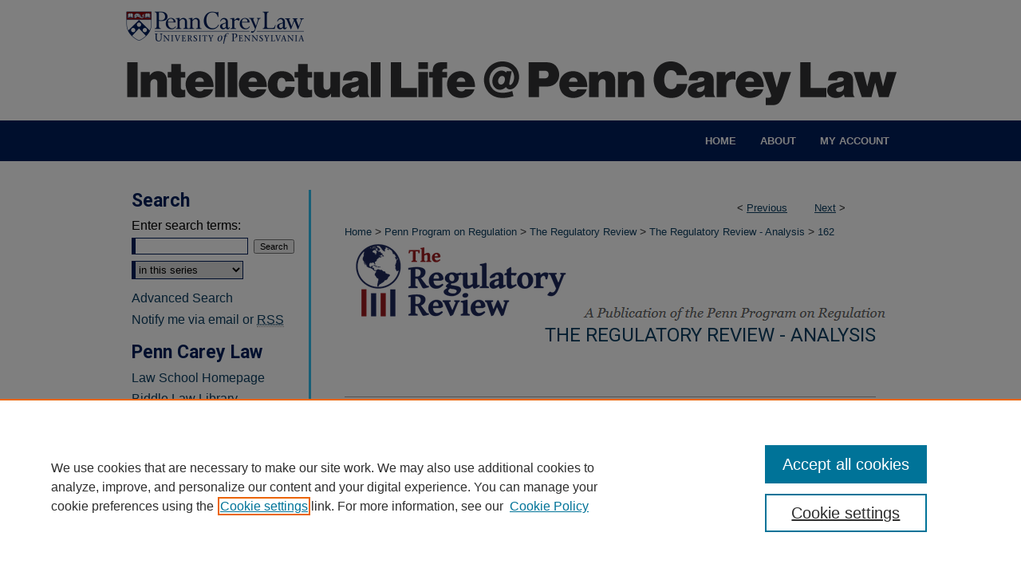

--- FILE ---
content_type: text/html; charset=UTF-8
request_url: https://scholarship.law.upenn.edu/regreview-analysis/162/
body_size: 9137
content:

<!DOCTYPE html>
<html lang="en">
<head><!-- inj yui3-seed: --><script type='text/javascript' src='//cdnjs.cloudflare.com/ajax/libs/yui/3.6.0/yui/yui-min.js'></script><script type='text/javascript' src='//ajax.googleapis.com/ajax/libs/jquery/1.10.2/jquery.min.js'></script><!-- Adobe Analytics --><script type='text/javascript' src='https://assets.adobedtm.com/4a848ae9611a/d0e96722185b/launch-d525bb0064d8.min.js'></script><script type='text/javascript' src=/assets/nr_browser_production.js></script>

<!-- def.1 -->
<meta charset="utf-8">
<meta name="viewport" content="width=device-width">
<title>
"Are Mutual Funds Bad for U.S. Consumers?" by Bobby Chen
</title>


<!-- FILE article_meta-tags.inc --><!-- FILE: /srv/sequoia/main/data/assets/site/article_meta-tags.inc -->
<meta itemprop="name" content="Are Mutual Funds Bad for U.S. Consumers?">
<meta property="og:title" content="Are Mutual Funds Bad for U.S. Consumers?">
<meta name="twitter:title" content="Are Mutual Funds Bad for U.S. Consumers?">
<meta property="article:author" content="Bobby Chen">
<meta name="author" content="Bobby Chen">
<meta name="robots" content="noodp, noydir">
<meta name="description" content="Nearly half of American households have staked their financial futures in diversified asset pools called mutual funds—to the tune of $22 trillion, according to a recent estimate. In the process of building these funds, mutual fund companies have become the largest shareholders of the world’s most valuable public companies. Although many have touted the social benefits of mutual funds—such as their accessibility to investors and diversified risk—critics including antitrust scholars Einer Elhauge, Herbert Hovenkamp, and Fiona Scott Morton argue that the power of mutual fund companies may be bad for consumers. They have expressed concern over the extent to which the same groups of investors have become the largest shareholders in competing companies, a phenomenon many have dubbed “common ownership.” Through their common ownership of competitors’ shares, mutual funds are not just entitled to vote in the companies’ board elections. They can also leverage their influence as large shareholders to meet with companies’ management and offer suggestions on corporate decision making. Critics of common ownership believe that it allows mutual funds to influence competing companies’ policies and, in theory, send a signal to boards that competition is not desirable. Consequently, the critics say, consumers face higher prices from decreased competition. For example, by one estimate, mutual fund companies’ common ownership of the airlines Delta, Southwest, United, and American accounts for increases in ticket prices ranging from 3 to 12 percent. A similar study suggests that delays in the introduction of generic drugs, at an estimated cost to American consumers of $3.5 billion a year, stem from common ownership of pharmaceutical companies. The critiques of mutual funds’ power, along with the flurry of responses from their skeptics, have made for an ongoing debate over whether common ownership reduces competition. Professors, economists, lawyers, and a federal appeals court judge have weighed in on the issue. U.S. regulators have taken notice, too. Although neither the Federal Trade Commission (FTC) nor the U.S. Securities and Exchange Commission (SEC) have taken a stance in the debate, the FTC recently held a hearing on whether common ownership harms consumers. “In my view we are at the beginning, not the end, of the debate on concentrated common ownership,” said SEC Commissioner Robert Jackson, who gave opening remarks at the FTC hearing. Those who find that common ownership suppresses competition begin with the premise that mutual funds seek to make money on their overall portfolio of investments, not">
<meta itemprop="description" content="Nearly half of American households have staked their financial futures in diversified asset pools called mutual funds—to the tune of $22 trillion, according to a recent estimate. In the process of building these funds, mutual fund companies have become the largest shareholders of the world’s most valuable public companies. Although many have touted the social benefits of mutual funds—such as their accessibility to investors and diversified risk—critics including antitrust scholars Einer Elhauge, Herbert Hovenkamp, and Fiona Scott Morton argue that the power of mutual fund companies may be bad for consumers. They have expressed concern over the extent to which the same groups of investors have become the largest shareholders in competing companies, a phenomenon many have dubbed “common ownership.” Through their common ownership of competitors’ shares, mutual funds are not just entitled to vote in the companies’ board elections. They can also leverage their influence as large shareholders to meet with companies’ management and offer suggestions on corporate decision making. Critics of common ownership believe that it allows mutual funds to influence competing companies’ policies and, in theory, send a signal to boards that competition is not desirable. Consequently, the critics say, consumers face higher prices from decreased competition. For example, by one estimate, mutual fund companies’ common ownership of the airlines Delta, Southwest, United, and American accounts for increases in ticket prices ranging from 3 to 12 percent. A similar study suggests that delays in the introduction of generic drugs, at an estimated cost to American consumers of $3.5 billion a year, stem from common ownership of pharmaceutical companies. The critiques of mutual funds’ power, along with the flurry of responses from their skeptics, have made for an ongoing debate over whether common ownership reduces competition. Professors, economists, lawyers, and a federal appeals court judge have weighed in on the issue. U.S. regulators have taken notice, too. Although neither the Federal Trade Commission (FTC) nor the U.S. Securities and Exchange Commission (SEC) have taken a stance in the debate, the FTC recently held a hearing on whether common ownership harms consumers. “In my view we are at the beginning, not the end, of the debate on concentrated common ownership,” said SEC Commissioner Robert Jackson, who gave opening remarks at the FTC hearing. Those who find that common ownership suppresses competition begin with the premise that mutual funds seek to make money on their overall portfolio of investments, not">
<meta name="twitter:description" content="Nearly half of American households have staked their financial futures in diversified asset pools called mutual funds—to the tune of $22 trillion, according to a recent estimate. In the process of building these funds, mutual fund companies have become the largest shareholders of the world’s most valuable public companies. Although many have touted the social benefits of mutual funds—such as their accessibility to investors and diversified risk—critics including antitrust scholars Einer Elhauge, Herbert Hovenkamp, and Fiona Scott Morton argue that the power of mutual fund companies may be bad for consumers. They have expressed concern over the extent to which the same groups of investors have become the largest shareholders in competing companies, a phenomenon many have dubbed “common ownership.” Through their common ownership of competitors’ shares, mutual funds are not just entitled to vote in the companies’ board elections. They can also leverage their influence as large shareholders to meet with companies’ management and offer suggestions on corporate decision making. Critics of common ownership believe that it allows mutual funds to influence competing companies’ policies and, in theory, send a signal to boards that competition is not desirable. Consequently, the critics say, consumers face higher prices from decreased competition. For example, by one estimate, mutual fund companies’ common ownership of the airlines Delta, Southwest, United, and American accounts for increases in ticket prices ranging from 3 to 12 percent. A similar study suggests that delays in the introduction of generic drugs, at an estimated cost to American consumers of $3.5 billion a year, stem from common ownership of pharmaceutical companies. The critiques of mutual funds’ power, along with the flurry of responses from their skeptics, have made for an ongoing debate over whether common ownership reduces competition. Professors, economists, lawyers, and a federal appeals court judge have weighed in on the issue. U.S. regulators have taken notice, too. Although neither the Federal Trade Commission (FTC) nor the U.S. Securities and Exchange Commission (SEC) have taken a stance in the debate, the FTC recently held a hearing on whether common ownership harms consumers. “In my view we are at the beginning, not the end, of the debate on concentrated common ownership,” said SEC Commissioner Robert Jackson, who gave opening remarks at the FTC hearing. Those who find that common ownership suppresses competition begin with the premise that mutual funds seek to make money on their overall portfolio of investments, not">
<meta property="og:description" content="Nearly half of American households have staked their financial futures in diversified asset pools called mutual funds—to the tune of $22 trillion, according to a recent estimate. In the process of building these funds, mutual fund companies have become the largest shareholders of the world’s most valuable public companies. Although many have touted the social benefits of mutual funds—such as their accessibility to investors and diversified risk—critics including antitrust scholars Einer Elhauge, Herbert Hovenkamp, and Fiona Scott Morton argue that the power of mutual fund companies may be bad for consumers. They have expressed concern over the extent to which the same groups of investors have become the largest shareholders in competing companies, a phenomenon many have dubbed “common ownership.” Through their common ownership of competitors’ shares, mutual funds are not just entitled to vote in the companies’ board elections. They can also leverage their influence as large shareholders to meet with companies’ management and offer suggestions on corporate decision making. Critics of common ownership believe that it allows mutual funds to influence competing companies’ policies and, in theory, send a signal to boards that competition is not desirable. Consequently, the critics say, consumers face higher prices from decreased competition. For example, by one estimate, mutual fund companies’ common ownership of the airlines Delta, Southwest, United, and American accounts for increases in ticket prices ranging from 3 to 12 percent. A similar study suggests that delays in the introduction of generic drugs, at an estimated cost to American consumers of $3.5 billion a year, stem from common ownership of pharmaceutical companies. The critiques of mutual funds’ power, along with the flurry of responses from their skeptics, have made for an ongoing debate over whether common ownership reduces competition. Professors, economists, lawyers, and a federal appeals court judge have weighed in on the issue. U.S. regulators have taken notice, too. Although neither the Federal Trade Commission (FTC) nor the U.S. Securities and Exchange Commission (SEC) have taken a stance in the debate, the FTC recently held a hearing on whether common ownership harms consumers. “In my view we are at the beginning, not the end, of the debate on concentrated common ownership,” said SEC Commissioner Robert Jackson, who gave opening remarks at the FTC hearing. Those who find that common ownership suppresses competition begin with the premise that mutual funds seek to make money on their overall portfolio of investments, not">
<meta name="keywords" content="Business, Antitrust, Clayton Act, Federal Trade Commission, Horizontal Shareholding, Mutual Funds, Securities and Exchange Commission">
<meta name="bepress_citation_series_title" content="The Regulatory Review - Analysis">
<meta name="bepress_citation_author" content="Chen, Bobby">
<meta name="bepress_citation_title" content="Are Mutual Funds Bad for U.S. Consumers?">
<meta name="bepress_citation_date" content="2019">
<!-- FILE: /srv/sequoia/main/data/assets/site/ir_download_link.inc -->
<!-- FILE: /srv/sequoia/main/data/assets/site/article_meta-tags.inc (cont) -->
<meta name="bepress_citation_abstract_html_url" content="https://scholarship.law.upenn.edu/regreview-analysis/162">
<meta name="bepress_citation_online_date" content="2022/10/25">
<meta name="viewport" content="width=device-width">
<!-- Additional Twitter data -->
<meta name="twitter:card" content="summary">
<!-- Additional Open Graph data -->
<meta property="og:type" content="article">
<meta property="og:url" content="https://scholarship.law.upenn.edu/regreview-analysis/162">
<meta property="og:site_name" content="Penn Carey Law: Legal Scholarship Repository">


<!-- Amplitude -->
<script type="text/javascript">
(function(e,t){var n=e.amplitude||{_q:[],_iq:{}};var r=t.createElement("script")
;r.type="text/javascript";r.async=true
;r.src="https://cdn.amplitude.com/libs/amplitude-4.5.2-min.gz.js"
;r.integrity="5ceGNbvkytO+PTI82JRl6GwJjVCw6k79kP4le5L5/m0Zny1P7taAF6YVvC4z4Pgj"
;r.onload=function(){if(e.amplitude.runQueuedFunctions){
e.amplitude.runQueuedFunctions()}else{
console.log("[Amplitude] Error: could not load SDK")}}
;var i=t.getElementsByTagName("script")[0];i.parentNode.insertBefore(r,i)
;function s(e,t){e.prototype[t]=function(){
this._q.push([t].concat(Array.prototype.slice.call(arguments,0)));return this}}
var o=function(){this._q=[];return this}
;var a=["add","append","clearAll","prepend","set","setOnce","unset"]
;for(var u=0;u<a.length;u++){s(o,a[u])}n.Identify=o;var c=function(){this._q=[]
;return this}
;var l=["setProductId","setQuantity","setPrice","setRevenueType","setEventProperties"]
;for(var p=0;p<l.length;p++){s(c,l[p])}n.Revenue=c
;var d=["init","logEvent","logRevenue","setUserId","setUserProperties","setOptOut","setVersionName","setDomain","setDeviceId","setGlobalUserProperties","identify","clearUserProperties","setGroup","logRevenueV2","regenerateDeviceId","groupIdentify","logEventWithTimestamp","logEventWithGroups","setSessionId","resetSessionId"]
;function v(e){function t(t){e[t]=function(){
e._q.push([t].concat(Array.prototype.slice.call(arguments,0)))}}
for(var n=0;n<d.length;n++){t(d[n])}}v(n);n.getInstance=function(e){
e=(!e||e.length===0?"$default_instance":e).toLowerCase()
;if(!n._iq.hasOwnProperty(e)){n._iq[e]={_q:[]};v(n._iq[e])}return n._iq[e]}
;e.amplitude=n})(window,document);

amplitude.getInstance().init("1d890e80ea7a0ccc43c2b06438458f50");
</script>

<!-- FILE: article_meta-tags.inc (cont) -->
<meta name="bepress_is_article_cover_page" content="1">


<!-- sh.1 -->
<link rel="stylesheet" href="/ir-style.css" type="text/css" media="screen">
<link rel="stylesheet" href="/ir-custom.css" type="text/css" media="screen">
<link rel="stylesheet" href="../ir-custom.css" type="text/css" media="screen">
<link rel="stylesheet" href="/ir-local.css" type="text/css" media="screen">
<link rel="stylesheet" href="../ir-local.css" type="text/css" media="screen">
<link rel="stylesheet" href="/ir-print.css" type="text/css" media="print">
<link type="text/css" rel="stylesheet" href="/assets/floatbox/floatbox.css">
<link rel="alternate" type="application/rss+xml" title="Site Feed" href="/recent.rss">
<link rel="shortcut icon" href="/favicon.ico" type="image/x-icon">
<!--[if IE]>
<link rel="stylesheet" href="/ir-ie.css" type="text/css" media="screen">
<![endif]-->

<!-- JS  -->
<script type="text/javascript" src="/assets/jsUtilities.js"></script>
<script type="text/javascript" src="/assets/footnoteLinks.js"></script>
<script type="text/javascript" src="/assets/scripts/yui-init.pack.js"></script>
<script type="text/javascript" src="/assets/scripts/bepress-init.debug.js"></script>
<script type="text/javascript" src="/assets/scripts/JumpListYUI.pack.js"></script>

<!-- end sh.1 -->




<script type="text/javascript">var pageData = {"page":{"environment":"prod","productName":"bpdg","language":"en","name":"ir_series:article","businessUnit":"els:rp:st"},"visitor":{}};</script>

</head>
<body id="geo-series">
<!-- FILE /srv/sequoia/main/data/scholarship.law.upenn.edu/assets/header.pregen --><!-- FILE: /srv/sequoia/main/data/assets/site/mobile_nav.inc --><!--[if !IE]>-->
<script src="/assets/scripts/dc-mobile/dc-responsive-nav.js"></script>

<header id="mobile-nav" class="nav-down device-fixed-height" style="visibility: hidden;">
  
  
  <nav class="nav-collapse">
    <ul>
      <li class="menu-item active device-fixed-width"><a href="https://scholarship.law.upenn.edu" title="Home" data-scroll >Home</a></li>
      <li class="menu-item device-fixed-width"><a href="https://scholarship.law.upenn.edu/do/search/advanced/" title="Search" data-scroll ><i class="icon-search"></i> Search</a></li>
      <li class="menu-item device-fixed-width"><a href="https://scholarship.law.upenn.edu/communities.html" title="Browse" data-scroll >Browse Collections</a></li>
      <li class="menu-item device-fixed-width"><a href="/cgi/myaccount.cgi?context=regreview-analysis" title="My Account" data-scroll >My Account</a></li>
      <li class="menu-item device-fixed-width"><a href="https://scholarship.law.upenn.edu/about.html" title="About" data-scroll >About</a></li>
      <li class="menu-item device-fixed-width"><a href="https://network.bepress.com" title="Digital Commons Network" data-scroll ><img width="16" height="16" alt="DC Network" style="vertical-align:top;" src="/assets/md5images/8e240588cf8cd3a028768d4294acd7d3.png"> Digital Commons Network™</a></li>
    </ul>
  </nav>
</header>

<script src="/assets/scripts/dc-mobile/dc-mobile-nav.js"></script>
<!--<![endif]-->
<!-- FILE: /srv/sequoia/main/data/scholarship.law.upenn.edu/assets/header.pregen (cont) -->



<div id="upennlaw">
	<div id="container">
		<a href="#main" class="skiplink" accesskey="2" >Skip to main content</a>

					
			<div id="header" role="banner">
				<a href="https://scholarship.law.upenn.edu" id="banner_link" title="Penn Carey Law: Legal Scholarship Repository" >
					<img id="banner_image" alt="Penn Carey Law: Legal Scholarship Repository" width='980' height='151' src="/assets/md5images/0004d8ba6420b4f67fd9b27f0c864dad.png">
				</a>	
				
					<a href="https://www.law.upenn.edu/" id="logo_link" title="University of Pennsylvania Carey Law School" >
						<img id="logo_image" alt="University of Pennsylvania Carey Law School" width='240' height='61' src="/assets/md5images/653b096690f1a9595c4e4eec53e58ff0.png">
					</a>	
				
			</div>
					
			<div id="navigation">
				<!-- FILE: /srv/sequoia/main/data/assets/site/ir_navigation.inc --><div id="tabs" role="navigation" aria-label="Main"><ul><li id="tabone"><a href="https://scholarship.law.upenn.edu" title="Home" ><span>Home</span></a></li><li id="tabtwo"><a href="https://scholarship.law.upenn.edu/about.html" title="About" ><span>About</span></a></li><li id="tabthree"><a href="https://scholarship.law.upenn.edu/faq.html" title="FAQ" ><span>FAQ</span></a></li><li id="tabfour"><a href="https://scholarship.law.upenn.edu/cgi/myaccount.cgi?context=regreview-analysis  " title="My Account" ><span>My Account</span></a></li></ul></div>


<!-- FILE: /srv/sequoia/main/data/scholarship.law.upenn.edu/assets/header.pregen (cont) -->
			</div>
		

		<div id="wrapper">
			<div id="content">
				<div id="main" class="text" role="main">

<script type="text/javascript" src="/assets/floatbox/floatbox.js"></script>  
<!-- FILE: /srv/sequoia/main/data/assets/site/article_pager.inc -->

<div id="breadcrumb"><ul id="pager">

                
                 
<li>&lt; <a href="https://scholarship.law.upenn.edu/regreview-analysis/704" class="ignore" >Previous</a></li>
        
        
        

                
                 
<li><a href="https://scholarship.law.upenn.edu/regreview-analysis/163" class="ignore" >Next</a> &gt;</li>
        
        
        
<li>&nbsp;</li></ul><div class="crumbs"><!-- FILE: /srv/sequoia/main/data/assets/site/ir_breadcrumb.inc -->

<div class="crumbs" role="navigation" aria-label="Breadcrumb">
	<p>
	
	
			<a href="https://scholarship.law.upenn.edu" class="ignore" >Home</a>
	
	
	
	
	
	
	
	
	
	
	 <span aria-hidden="true">&gt;</span> 
		<a href="https://scholarship.law.upenn.edu/ppr" class="ignore" >Penn Program on Regulation</a>
	
	
	
	
	
	
	 <span aria-hidden="true">&gt;</span> 
		<a href="https://scholarship.law.upenn.edu/regreview" class="ignore" >The Regulatory Review</a>
	
	
	
	
	
	
	 <span aria-hidden="true">&gt;</span> 
		<a href="https://scholarship.law.upenn.edu/regreview-analysis" class="ignore" >The Regulatory Review - Analysis</a>
	
	
	
	
	
	 <span aria-hidden="true">&gt;</span> 
		<a href="https://scholarship.law.upenn.edu/regreview-analysis/162" class="ignore" aria-current="page" >162</a>
	
	
	
	</p>
</div>


<!-- FILE: /srv/sequoia/main/data/assets/site/article_pager.inc (cont) --></div>
</div>
<!-- FILE: /srv/sequoia/main/data/assets/site/ir_series/article/index.html (cont) -->
<!-- FILE: /srv/sequoia/main/data/assets/site/ir_series/article/article_info.inc --><!-- FILE: /srv/sequoia/main/data/assets/site/openurl.inc -->

























<!-- FILE: /srv/sequoia/main/data/assets/site/ir_series/article/article_info.inc (cont) -->
<!-- FILE: /srv/sequoia/main/data/assets/site/ir_download_link.inc -->









	
	
	
    
    
    
	
	
	
	
	
		
		
	
	

<!-- FILE: /srv/sequoia/main/data/assets/site/ir_series/article/article_info.inc (cont) -->
<!-- FILE: /srv/sequoia/main/data/assets/site/ir_series/article/ir_article_header.inc -->


<div id="series-header">
<!-- FILE: /srv/sequoia/main/data/assets/site/ir_series/ir_series_logo.inc -->



 






	
	
	
	
	
	
		
			<div id="community-logo">
				
				
					
					
						<img alt="The Regulatory Review" style="height:auto;width:px;" class="ignore" width='688' height='106' src="../../assets/md5images/adb2b4128a1fac57caa5887fd0399922.png">
					
				
			</div>
		
	
<!-- FILE: /srv/sequoia/main/data/assets/site/ir_series/article/ir_article_header.inc (cont) --><h2 id="series-title"><a href="https://scholarship.law.upenn.edu/regreview-analysis" >The Regulatory Review - Analysis</a></h2></div>
<div style="clear: both">&nbsp;</div>

<div id="sub">
<div id="alpha">
<!-- FILE: /srv/sequoia/main/data/assets/site/ir_series/article/article_info.inc (cont) --><div id='title' class='element'>
<h4>Title</h4>
<h3>Are Mutual Funds Bad for U.S. Consumers?</h3>
</div>
<div class='clear'></div>
<div id='authors' class='element'>
<h4>Authors</h4>
<p class="author"><a href='https://scholarship.law.upenn.edu/do/search/?q=author%3A%22Bobby%20Chen%22&start=0&context=3571832'><strong>Bobby Chen</strong></a><br />
</p></div>
<div class='clear'></div>
<div id='document_type' class='element'>
<h4>Document Type</h4>
<p>Online Essay</p>
</div>
<div class='clear'></div>
<div id='publication_date' class='element'>
<h4>Publication Date</h4>
<p>4-24-2019</p>
</div>
<div class='clear'></div>
<div id='comments' class='element'>
<h4>Description</h4>
<p>Regulators consider whether mutual funds’ common ownership of competing companies is bad for consumers.</p>
</div>
<div class='clear'></div>
<div id='keywords' class='element'>
<h4>Keywords</h4>
<p>Business, Antitrust, Clayton Act, Federal Trade Commission, Horizontal Shareholding, Mutual Funds, Securities and Exchange Commission</p>
</div>
<div class='clear'></div>
<div id='recommended_citation' class='element'>
<h4>Recommended Citation</h4>
<!-- FILE: /srv/sequoia/main/data/scholarship.law.upenn.edu/assets/ir_series/ir_citation.inc --><p>
    Chen, Bobby, "Are Mutual Funds Bad for U.S. Consumers?" (2019). <em>The Regulatory Review - Analysis</em>.  162.
    <br>
    
    
        https://scholarship.law.upenn.edu/regreview-analysis/162
    
    

</p>
<!-- FILE: /srv/sequoia/main/data/assets/site/ir_series/article/article_info.inc (cont) --></div>
<div class='clear'></div>
</div>
    </div>
    <div id='beta_7-3'>
<!-- FILE: /srv/sequoia/main/data/assets/site/info_box_7_3.inc --><!-- FILE: /srv/sequoia/main/data/assets/site/openurl.inc -->

























<!-- FILE: /srv/sequoia/main/data/assets/site/info_box_7_3.inc (cont) -->
<!-- FILE: /srv/sequoia/main/data/assets/site/ir_download_link.inc -->









	
	
	
    
    
    
	
	
	
	
	
		
		
	
	

<!-- FILE: /srv/sequoia/main/data/assets/site/info_box_7_3.inc (cont) -->


	<!-- FILE: /srv/sequoia/main/data/assets/site/info_box_download_button.inc --><div class="aside download-button">
    <a id="remote-link" class="btn" href="https://www.theregreview.org/2019/04/24/chen-mutual-funds-us-consumers/" title="Link opens in new window" target="_blank" > 
    	<i class="icon-external-link" aria-hidden="true"></i>
      Link to Full Text
    </a>
</div>


<!-- FILE: /srv/sequoia/main/data/assets/site/info_box_7_3.inc (cont) -->
	<!-- FILE: /srv/sequoia/main/data/assets/site/info_box_embargo.inc -->
<!-- FILE: /srv/sequoia/main/data/assets/site/info_box_7_3.inc (cont) -->

<!-- FILE: /srv/sequoia/main/data/assets/site/info_box_custom_upper.inc -->
<!-- FILE: /srv/sequoia/main/data/assets/site/info_box_7_3.inc (cont) -->
<!-- FILE: /srv/sequoia/main/data/assets/site/info_box_openurl.inc -->
<!-- FILE: /srv/sequoia/main/data/assets/site/info_box_7_3.inc (cont) -->

<!-- FILE: /srv/sequoia/main/data/assets/site/info_box_article_metrics.inc -->






<div id="article-stats" class="aside hidden">

    <p class="article-downloads-wrapper hidden"><span id="article-downloads"></span> DOWNLOADS</p>
    <p class="article-stats-date hidden">Since October 25, 2022</p>

    <p class="article-plum-metrics">
        <a href="https://plu.mx/plum/a/?repo_url=https://scholarship.law.upenn.edu/regreview-analysis/162" class="plumx-plum-print-popup plum-bigben-theme" data-badge="true" data-hide-when-empty="true" ></a>
    </p>
</div>
<script type="text/javascript" src="//cdn.plu.mx/widget-popup.js"></script>



<!-- Article Download Counts -->
<script type="text/javascript" src="/assets/scripts/article-downloads.pack.js"></script>
<script type="text/javascript">
    insertDownloads(31934404);
</script>


<!-- Add border to Plum badge & download counts when visible -->
<script>
// bind to event when PlumX widget loads
jQuery('body').bind('plum:widget-load', function(e){
// if Plum badge is visible
  if (jQuery('.PlumX-Popup').length) {
// remove 'hidden' class
  jQuery('#article-stats').removeClass('hidden');
  jQuery('.article-stats-date').addClass('plum-border');
  }
});
// bind to event when page loads
jQuery(window).bind('load',function(e){
// if DC downloads are visible
  if (jQuery('#article-downloads').text().length > 0) {
// add border to aside
  jQuery('#article-stats').removeClass('hidden');
  }
});
</script>

<!-- Amplitude Event Tracking -->


<script>
$(function() {

  // This is the handler for Plum popup engagement on mouseover
  $("#article-stats").on("mouseover", "a.plx-wrapping-print-link", function(event) {
    // Send the event to Amplitude
    amplitude.getInstance().logEvent("plumPopupMouseover");
  });

  // This is the handler for Plum badge and 'see details' link clickthrough
  $("#article-stats").on("click", "div.ppp-container.ppp-small.ppp-badge", function(event) {
    // Send the event to Amplitude
    amplitude.getInstance().logEvent("plumDetailsClick");
  });

  // This is the handler for AddThis link clickthrough
  $(".addthis_toolbox").on("click", "a", function(event) {
    // Send the event to Amplitude
    amplitude.getInstance().logEvent("addThisClick");
  });

  // This is the handler for AddThis link clickthrough
  $(".aside.download-button").on("click", "a", function(event) {
    // Send the event to Amplitude
    amplitude.getInstance().logEvent("downloadClick");
  });

});
</script>




<!-- Adobe Analytics: Download Click Tracker -->
<script>

$(function() {

  // Download button click event tracker for PDFs
  $(".aside.download-button").on("click", "a#pdf", function(event) {
    pageDataTracker.trackEvent('navigationClick', {
      link: {
          location: 'aside download-button',
          name: 'pdf'
      }
    });
  });

  // Download button click event tracker for native files
  $(".aside.download-button").on("click", "a#native", function(event) {
    pageDataTracker.trackEvent('navigationClick', {
        link: {
            location: 'aside download-button',
            name: 'native'
        }
     });
  });

});

</script>
<!-- FILE: /srv/sequoia/main/data/assets/site/info_box_7_3.inc (cont) -->



	<!-- FILE: /srv/sequoia/main/data/assets/site/info_box_disciplines.inc -->




	
		
	



<!-- FILE: /srv/sequoia/main/data/assets/site/info_box_7_3.inc (cont) -->

<!-- FILE: /srv/sequoia/main/data/assets/site/bookmark_widget.inc -->

<div id="share" class="aside">
<h4>Share</h4>
	
	<div class="a2a_kit a2a_kit_size_24 a2a_default_style">
    	<a class="a2a_button_facebook"></a>
    	<a class="a2a_button_linkedin"></a>
		<a class="a2a_button_whatsapp"></a>
		<a class="a2a_button_email"></a>
    	<a class="a2a_dd"></a>
    	<script async src="https://static.addtoany.com/menu/page.js"></script>
	</div>
</div>

<!-- FILE: /srv/sequoia/main/data/assets/site/info_box_7_3.inc (cont) -->
<!-- FILE: /srv/sequoia/main/data/assets/site/info_box_geolocate.inc --><!-- FILE: /srv/sequoia/main/data/assets/site/ir_geolocate_enabled_and_displayed.inc -->

<!-- FILE: /srv/sequoia/main/data/assets/site/info_box_geolocate.inc (cont) -->

<!-- FILE: /srv/sequoia/main/data/assets/site/info_box_7_3.inc (cont) -->

	<!-- FILE: /srv/sequoia/main/data/assets/site/zotero_coins.inc -->

<span class="Z3988" title="ctx_ver=Z39.88-2004&amp;rft_val_fmt=info%3Aofi%2Ffmt%3Akev%3Amtx%3Ajournal&amp;rft_id=https%3A%2F%2Fscholarship.law.upenn.edu%2Fregreview-analysis%2F162&amp;rft.atitle=Are%20Mutual%20Funds%20Bad%20for%20U.S.%20Consumers%3F&amp;rft.aufirst=Bobby&amp;rft.aulast=Chen&amp;rft.jtitle=The%20Regulatory%20Review%20-%20Analysis&amp;rft.date=2019-04-24">COinS</span>
<!-- FILE: /srv/sequoia/main/data/assets/site/info_box_7_3.inc (cont) -->

<!-- FILE: /srv/sequoia/main/data/assets/site/info_box_custom_lower.inc -->
<!-- FILE: /srv/sequoia/main/data/assets/site/info_box_7_3.inc (cont) -->
<!-- FILE: /srv/sequoia/main/data/assets/site/ir_series/article/article_info.inc (cont) --></div>

<div class='clear'>&nbsp;</div>
<!-- FILE: /srv/sequoia/main/data/assets/site/ir_series/article/ir_article_custom_fields.inc -->


<!-- FILE: /srv/sequoia/main/data/assets/site/ir_series/article/article_info.inc (cont) -->

<!-- FILE: /srv/sequoia/main/data/assets/site/ir_series/article/index.html (cont) -->
<!-- FILE /srv/sequoia/main/data/scholarship.law.upenn.edu/assets/footer.pregen --></div>
<div class="verticalalign">&nbsp;</div>
<div class="clear">&nbsp;</div>
</div>
<div id="sidebar">
<!-- FILE: /srv/sequoia/main/data/assets/site/ir_sidebar_7_8.inc -->

	<!-- FILE: /srv/sequoia/main/data/assets/site/ir_sidebar_sort_sba.inc --><!-- FILE: /srv/sequoia/main/data/assets/site/ir_sidebar_custom_upper_7_8.inc -->

<!-- FILE: /srv/sequoia/main/data/assets/site/ir_sidebar_sort_sba.inc (cont) -->
<!-- FILE: /srv/sequoia/main/data/assets/site/ir_sidebar_search_7_8.inc --><h2>Search</h2>


	
<form method='get' action='https://scholarship.law.upenn.edu/do/search/' id="sidebar-search">
	<label for="search" accesskey="4">
		Enter search terms:
	</label>
		<div>
			<span class="border">
				<input type="text" name='q' class="search" id="search">
			</span> 
			<input type="submit" value="Search" class="searchbutton" style="font-size:11px;">
		</div>
	<label for="context" class="visually-hidden">
		Select context to search:
	</label> 
		<div>
			<span class="border">
				<select name="fq" id="context">
					
					
						<option value='virtual_ancestor_link:"https://scholarship.law.upenn.edu/regreview-analysis"'>in this series</option>
					
					
					
					<option value='virtual_ancestor_link:"https://scholarship.law.upenn.edu"'>in this repository</option>
					<option value='virtual_ancestor_link:"http:/"'>across all repositories</option>
				</select>
			</span>
		</div>
</form>

<p class="advanced">
	
	
		<a href="https://scholarship.law.upenn.edu/do/search/advanced/?fq=virtual_ancestor_link:%22https://scholarship.law.upenn.edu/regreview-analysis%22" >
			Advanced Search
		</a>
	
</p>
<!-- FILE: /srv/sequoia/main/data/assets/site/ir_sidebar_sort_sba.inc (cont) -->
<!-- FILE: /srv/sequoia/main/data/assets/site/ir_sidebar_notify_7_8.inc -->


	<ul id="side-notify">
		<li class="notify">
			<a href="https://scholarship.law.upenn.edu/regreview-analysis/announcements.html" title="Email or RSS Notifications" >
				Notify me via email or <acronym title="Really Simple Syndication">RSS</acronym>
			</a>
		</li>
	</ul>



<!-- FILE: /srv/sequoia/main/data/assets/site/urc_badge.inc -->






<!-- FILE: /srv/sequoia/main/data/assets/site/ir_sidebar_notify_7_8.inc (cont) -->

<!-- FILE: /srv/sequoia/main/data/assets/site/ir_sidebar_sort_sba.inc (cont) -->
<!-- FILE: /srv/sequoia/main/data/scholarship.law.upenn.edu/assets/ir_sidebar_custom_middle_7_8.inc -->

<!-- FILE: /srv/sequoia/main/data/scholarship.law.upenn.edu/assets/upenn_sidebar_links.inc --><h2>Penn Carey Law</h2>
<ul id="side-custom">
<li><a href="https://www.law.upenn.edu/" >Law School Homepage</a></li>
<li><a href="https://www.law.upenn.edu/library/" >Biddle Law Library</a></li>
<li><a href="https://www.law.upenn.edu/faculty/directory.php" >Faculty Profiles</a></li>
</ul>






<!-- FILE: /srv/sequoia/main/data/scholarship.law.upenn.edu/assets/ir_sidebar_custom_middle_7_8.inc (cont) -->
<!-- FILE: /srv/sequoia/main/data/assets/site/ir_sidebar_sort_sba.inc (cont) -->
<!-- FILE: /srv/sequoia/main/data/scholarship.law.upenn.edu/assets/ir_sidebar_browse.inc --><h2>Browse</h2>
<ul id="side-browse">
<li class="collections"><a href="https://scholarship.law.upenn.edu/communities.html" title="Browse by Collections" >Collections</a></li>

<li class="author"><a href="https://scholarship.law.upenn.edu/authors.html" title="Browse All Authors" >Penn Carey Law Authors</a></li>
<li class="journals"><a href="https://scholarship.law.upenn.edu/pennlawjnls/" title="Journals" >Penn Carey Law Journals</a></li>
</magic>
</ul>
<!-- FILE: /srv/sequoia/main/data/assets/site/ir_sidebar_sort_sba.inc (cont) -->
<!-- FILE: /srv/sequoia/main/data/scholarship.law.upenn.edu/assets/ir_sidebar_author_7_8.inc --><!-- FILE: /srv/sequoia/main/data/assets/site/ir_sidebar_sort_sba.inc (cont) -->
<!-- FILE: /srv/sequoia/main/data/assets/site/ir_sidebar_custom_lower_7_8.inc --><!-- FILE: /srv/sequoia/main/data/assets/site/ir_sidebar_homepage_links_7_8.inc -->

<!-- FILE: /srv/sequoia/main/data/assets/site/ir_sidebar_custom_lower_7_8.inc (cont) -->
	



<!-- FILE: /srv/sequoia/main/data/assets/site/ir_sidebar_sort_sba.inc (cont) -->
<!-- FILE: /srv/sequoia/main/data/assets/site/ir_sidebar_sw_links_7_8.inc -->

	
		
			
		
	


	<!-- FILE: /srv/sequoia/main/data/assets/site/ir_sidebar_sort_sba.inc (cont) -->

<!-- FILE: /srv/sequoia/main/data/assets/site/ir_sidebar_geolocate.inc --><!-- FILE: /srv/sequoia/main/data/assets/site/ir_geolocate_enabled_and_displayed.inc -->

<!-- FILE: /srv/sequoia/main/data/assets/site/ir_sidebar_geolocate.inc (cont) -->

<!-- FILE: /srv/sequoia/main/data/assets/site/ir_sidebar_sort_sba.inc (cont) -->
<!-- FILE: /srv/sequoia/main/data/assets/site/ir_sidebar_custom_lowest_7_8.inc -->


<!-- FILE: /srv/sequoia/main/data/assets/site/ir_sidebar_sort_sba.inc (cont) -->
<!-- FILE: /srv/sequoia/main/data/assets/site/ir_sidebar_7_8.inc (cont) -->



<!-- FILE: /srv/sequoia/main/data/scholarship.law.upenn.edu/assets/footer.pregen (cont) -->
<div class="verticalalign">&nbsp;</div>
</div>
</div>

<!-- FILE: /srv/sequoia/main/data/assets/site/ir_footer_content.inc --><div id="footer" role="contentinfo">
	
	
	<!-- FILE: /srv/sequoia/main/data/assets/site/ir_bepress_logo.inc --><div id="bepress">

<a href="https://www.elsevier.com/solutions/digital-commons" title="Elsevier - Digital Commons" >
	<em>Elsevier - Digital Commons</em>
</a>

</div>
<!-- FILE: /srv/sequoia/main/data/assets/site/ir_footer_content.inc (cont) -->
	<p>
		<a href="https://scholarship.law.upenn.edu" title="Home page" accesskey="1" >Home</a> | 
		<a href="https://scholarship.law.upenn.edu/about.html" title="About" >About</a> | 
		<a href="https://scholarship.law.upenn.edu/faq.html" title="FAQ" >FAQ</a> | 
		<a href="/cgi/myaccount.cgi?context=regreview-analysis" title="My Account Page" accesskey="3" >My Account</a> | 
		<a href="https://scholarship.law.upenn.edu/accessibility.html" title="Accessibility Statement" accesskey="0" >Accessibility Statement</a>
	</p>
	<p>
	
	
		<a class="secondary-link" href="https://www.bepress.com/privacy" title="Privacy Policy" >Privacy</a>
	
		<a class="secondary-link" href="https://www.bepress.com/copyright" title="Copyright Policy" >Copyright</a>	
	</p> 
	
</div>

<!-- FILE: /srv/sequoia/main/data/scholarship.law.upenn.edu/assets/footer.pregen (cont) -->
</div></div>
<!-- FILE: /srv/sequoia/main/data/scholarship.law.upenn.edu/assets/ir_analytics.inc --><!-- Google tag (gtag.js) -->

<script async src="https://www.googletagmanager.com/gtag/js?id=G-FHE10FG6VW"></script>

<script>

  window.dataLayer = window.dataLayer || [];

  function gtag(){dataLayer.push(arguments);}

  gtag('js', new Date());

 

  gtag('config', 'G-FHE10FG6VW');

</script><!-- FILE: /srv/sequoia/main/data/scholarship.law.upenn.edu/assets/footer.pregen (cont) --><script type='text/javascript' src='/assets/scripts/bpbootstrap-20160726.pack.js'></script><script type='text/javascript'>BPBootstrap.init({appendCookie:''})</script></body></html>
